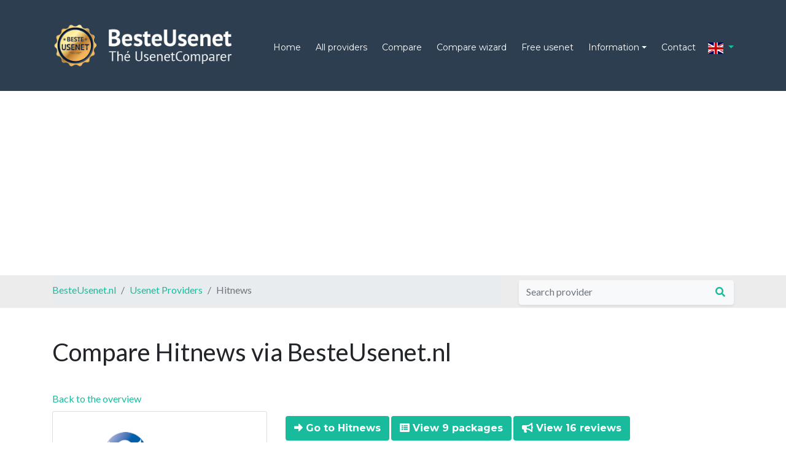

--- FILE ---
content_type: text/html; charset=UTF-8
request_url: https://besteusenet.nl/en/usenet-providers/hitnews/
body_size: 12966
content:
<!DOCTYPE html>
<html lang="en">
<head>
    <title>BesteUsenet.nl | Compare Hitnews via BesteUsenet.nl</title>
    <meta charset="utf-8">
    <meta http-equiv="X-UA-Compatible" content="IE=edge">
    <meta name="description"
          content="More information about Hitnews: rated 3.8 stars. 9 plan(s), 3 payment methods, from € 2,22.">
    <meta name="keywords"
          content="More information about Hitnews: rated 3.8 stars. 9 plan(s), 3 payment methods, from € 2,22.">
    <meta name="viewport" content="width=device-width, initial-scale=1">

    <!-- Opengraph -->
    <meta property="og:title" content="BesteUsenet.nl | Compare Hitnews via BesteUsenet.nl">
    <meta property="og:description" content="More information about Hitnews: rated 3.8 stars. 9 plan(s), 3 payment methods, from € 2,22.">
    <meta property="og:url" content="https://besteusenet.nl/en/usenet-providers/hitnews/">
    <meta property="og:image" content="https://besteusenet.nl/assets/besteusenet/images/opengraph/og-image-en.jpg">
    <meta name="twitter:image" content="https://besteusenet.nl/assets/besteusenet/images/opengraph/og-image-en.jpg">
    <meta property="og:image:width" content="1200"/>
    <meta property="og:image:height" content="600"/>
    <meta property="og:type" content="website"/>

    <!-- font -->
    <link href="https://fonts.googleapis.com/css?family=Lato:100,200,300,400,500,600,700|Montserrat:300,400,500,700&display=swap"
          rel="stylesheet">

    <!-- External vendor CSS -->
    <link rel="stylesheet" href="//besteusenet.nl/assets/global/vendor/bootstrap/css/bootstrap.min.css">
    <link rel="stylesheet" href="//besteusenet.nl/assets/global/vendor/fontawesome/css/all.css">
    <link rel="stylesheet" href="//besteusenet.nl/assets/global/css/payment-sprites.css">
    <link rel="stylesheet" type="text/css" href="https://cdn.datatables.net/v/bs4/dt-1.10.18/datatables.min.css"/>
    <link rel="stylesheet" href="//besteusenet.nl/assets/global/css/global.css">
    <link rel="canonical" href="https://besteusenet.nl/en/usenet-providers/hitnews/"/>

    <!-- Local CSS -->
    <link rel="stylesheet" href="//besteusenet.nl/assets/besteusenet/css/styles.css">
    

    <!-- Favicons -->
    <link rel="apple-touch-icon" sizes="180x180" href="//besteusenet.nl/assets/besteusenet/favicons/apple-touch-icon.png">
    <link rel="icon" type="image/png" sizes="32x32" href="//besteusenet.nl/assets/besteusenet/favicons/favicon-32x32.png">
    <link rel="icon" type="image/png" sizes="16x16" href="//besteusenet.nl/assets/besteusenet/favicons/favicon-16x16.png">
    <link rel="manifest" href="//besteusenet.nl/assets/besteusenet/favicons/site.webmanifest">
    <link rel="mask-icon" href="//besteusenet.nl/assets/besteusenet/favicons/safari-pinned-tab.svg" color="#5bbad5">
    <link rel="shortcut icon" href="//besteusenet.nl/assets/besteusenet/favicons/favicon.ico">
    <meta name="msapplication-TileColor" content="#ffffff">
    <meta name="msapplication-config" content="//besteusenet.nl/assets/besteusenet/favicons/browserconfig.xml">
    <meta name="theme-color" content="#ffffff">

    <!-- Google Sitelinks searchbox -->
    <script type="application/ld+json">{"@context":"http:\/\/schema.org","@type":"WebSite","url":"https:\/\/besteusenet.nl","potentialAction":{"@type":"SearchAction","target":{"@type":"EntryPoint","urlTemplate":"https:\/\/besteusenet.nl\/nl\/search\/?q={search_term}"},"query-input":"required name=search_term"}}</script>

    <!-- Global site tag (gtag.js) - Google Analytics -->
    <script async src="https://www.googletagmanager.com/gtag/js?id=UA-130792522-5"></script>
    <script>
        window.dataLayer = window.dataLayer || [];

        function gtag() {
            dataLayer.push(arguments);
        }

        gtag('js', new Date());
        gtag('config', 'UA-130792522-5');
    </script>

    <!-- AdSense -->
    <script async src="https://pagead2.googlesyndication.com/pagead/js/adsbygoogle.js?client=ca-pub-7699645728810279"
            crossorigin="anonymous"></script>

</head>
<body>


<nav class="navbar navbar-expand-lg bg-secondary" id="mainNav">
    <div class="container">
        <a class="navbar-brand js-scroll-trigger" href="/en/">
            <img src="//besteusenet.nl/assets/besteusenet/images/logo/main-logo-en.png" style="max-width: 300px;" alt="BesteUsenet">
        </a>
        <button class="navbar-toggler navbar-toggler-right text-uppercase bg-primary text-white rounded" type="button"
                data-toggle="collapse" data-target="#navbarResponsive" aria-controls="navbarResponsive"
                aria-expanded="false" aria-label="Toggle navigation">
            Menu            <i class="fas fa-bars"></i>
        </button>
        <div class="collapse navbar-collapse" id="navbarResponsive">
            <ul class="navbar-nav ml-auto mt-2">
                <li class="nav-item mx-0 mx-lg-1 rounded">
                    <a class="nav-link  "
                       href="/en/">Home</a>
                </li>
                <li class="nav-item mx-0 mx-lg-1 rounded">
                    <a class="nav-link "
                       href="/en/usenet-providers/">All providers</a>
                </li>
                <li class="nav-item mx-0 mx-lg-1 rounded">
                    <a class="nav-link "
                       href="/en/usenet-compare/">Compare</a>
                </li>
                <li class="nav-item mx-0 mx-lg-1 rounded ">
                    <a class="nav-link "
                       href="/en/compare-wizard/">Compare wizard</a>
                </li>
                <li class="nav-item mx-0 mx-lg-1 rounded ">
                    <a class="nav-link "
                       href="/en/free-usenet/">Free usenet</a>
                </li>
                <li class="nav-item dropdown mx-0 mx-lg-1 rounded">
                    <a class="nav-link dropdown-toggle" data-toggle="dropdown" href="#" role="button"
                       aria-haspopup="true" aria-expanded="false">Information</a>
                    <div class="dropdown-menu">
                        <a class="dropdown-item "
                           href="/en/what-is-usenet/">What is Usenet?</a>
                        <a class="dropdown-item "
                           href="/en/best-usenet/">Usenet top 5</a>
                        <a class="dropdown-item "
                           href="/en/newsreader/">Newsreaders</a>
                        <a class="dropdown-item "
                           href="/en/promotions/">Discounts</a>
                        <a class="dropdown-item "
                           href="/en/blog/">Usenet Blog</a>
                                            </div>
                </li>
                <li class="nav-item mx-0 mx-lg-1 rounded ">
                    <a class="nav-link "
                       href="/en/contact/">Contact</a>
                </li>
                <li class="nav-item language-selector d-flex align-items-center ml-2">
                    <div class="dropdown">
                        <a href="javascript:void(0)" class="dropdown-toggle" data-toggle="dropdown">
                            <img src="//besteusenet.nl/assets/global/images/flags/4x3/en.svg" alt="en"/>
                        </a>
                        <div class="dropdown-menu dropdown-menu-right">
                                                            <a class="dropdown-item" href="/en/usenet-providers/hitnews/"><img
                                            src="//besteusenet.nl/assets/global/images/flags/4x3/gb.svg" alt="English"/> English                                </a>
                                                                <a class="dropdown-item" href="/nl/usenet-providers/hitnews/"><img
                                            src="//besteusenet.nl/assets/global/images/flags/4x3/nl.svg" alt="Nederlands"/> Nederlands                                </a>
                                                        </div>
                    </div>
                </li>
            </ul>
        </div>
    </div>
</nav>
<div class="main-container">
    <div class="grey-background">
        <div class="container">
            <div class="d-flex justify-content-between row">
                <div class="col-md-8">
                    <ol class="breadcrumb">
<li style="display: block;" class=" breadcrumb-item"><a href="/">BesteUsenet.nl</a></li>
<li style="display: none;" class="breadcrumb-hide breadcrumb-item"><a href="/en/">English</a></li>
<li style="display: block;" class=" breadcrumb-item"><a href="/en/usenet-providers/">Usenet Providers</a></li>
<li class="breadcrumb-item active">Hitnews</li>
</ol>
<script type="application/ld+json">{"@context":"https:\/\/schema.org","@type":"BreadcrumbList","itemListElement":[{"@type":"ListItem","position":1,"name":"BesteUsenet.nl","item":"https:\/\/besteusenet.nl\/"},{"@type":"ListItem","position":2,"name":"English","item":"https:\/\/besteusenet.nl\/en\/"},{"@type":"ListItem","position":3,"name":"Usenet Providers","item":"https:\/\/besteusenet.nl\/en\/usenet-providers\/"},{"@type":"ListItem","position":4,"name":"Hitnews","item":"https:\/\/besteusenet.nl\/en\/usenet-providers\/hitnews\/"}]}</script>
                </div>
                <div class="col-md-4">
                    <form action="/en/search/" method="get" class="provider-search-typeahead-form">
                        <div class="mt-2 bg-light rounded rounded-pill shadow-sm provider-search">
                            <div class="input-group">
                                <input type="search" placeholder="Search provider" aria-describedby="button-addon1" name="q" class="provider-search-typeahead form-control border-0 bg-light">
                                <div class="input-group-append">
                                    <button type="submit" class="btn btn-link text-primary"><i class="fa fa-search"></i></button>
                                </div>
                            </div>
                        </div>
                    </form>
                </div>
            </div>
        </div>
    </div>

    
    <div class="container">
        <div class="row page-header-row">
            <div class="col-12">
                <h1 class="h1 mt-5">Compare Hitnews via BesteUsenet.nl</h1>
            </div>
        </div>
        <section class="subpage">
            <div class="row">
                
<script type="application/ld+json">{"@context":"http:\/\/schema.org","@type":"Organization","aggregateRating":{"@type":"AggregateRating","bestRating":"5","worstRating":"1","ratingValue":3.8,"reviewCount":16},"description":"More information about Hitnews: rated 3.8 stars. 9 plan(s), 3 payment methods, from \u20ac 2,22.","name":"Hitnews","url":"https:\/\/www.hitnews.com","image":"https:\/\/s3-eu-west-1.amazonaws.com\/5b9b75e2cc801\/companies\/5d00c8f9ac7ad.jpg","review":[{"@type":"Review","datePublished":"2022-04-27 00:00:00","reviewBody":"Ik ben een leek en ben pas begonnen met Spot Link\n i.c.m. HitNews. Sinds vandaag wordt HitNews helaas niet meer herkend, vreemd !!","name":"Hitnews","author":{"@type":"Person","name":"Oud-Gereedschap.nl"},"reviewRating":{"@type":"Rating","bestRating":"5","ratingValue":"4.00","worstRating":"0"}},{"@type":"Review","datePublished":"2022-04-03 00:00:00","reviewBody":"zeer slecht","name":"Hitnews","author":{"@type":"Person","name":"theo"},"reviewRating":{"@type":"Rating","bestRating":"5","ratingValue":"1.00","worstRating":"0"}},{"@type":"Review","datePublished":"2019-06-11 02:00:00","reviewBody":"Lang gebruikt en dacht dat downloads niet langer dan 2 dagen online stonden, tot ik een andere provider had. Recentie tijd blijkt zeer zeer slecht te zijn vergeleken met andere! Eweka en Vipernews heb ik als vergelijking en beide presteerde vele malen beter! Was 4 jaar klant bij HitNews, maar zal er nu nooit meer terug komen!","name":"Hitnews","author":{"@type":"Person","name":"Michiel"},"reviewRating":{"@type":"Rating","bestRating":"5","ratingValue":"2.00","worstRating":"0"}},{"@type":"Review","datePublished":"2017-01-05 01:00:00","reviewBody":"Maar ik heb een probleem. Ik wilde weer een nieuwe periode bestellen maar wist mijn wachtwoord niet meer. gevraagd voor nieuw wachtwoord maar werd niet verstuurd. Toen maar een nieuw account aangemaakt...werkt perfect...maar niet meer met Spotnet. Ik zal dus mijn nieuwe naam\/ wachtwoord bij Spotnet moeten invullen. Maar waar...??? Krijg nu 502 foutmelding.","name":"Hitnews","author":{"@type":"Person","name":"Nico"},"reviewRating":{"@type":"Rating","bestRating":"5","ratingValue":"4.00","worstRating":"0"}},{"@type":"Review","datePublished":"2016-04-15 02:00:00","reviewBody":"New user- great service and amazing deals. Support response very timely. Will definitely continue to use.","name":"Hitnews","author":{"@type":"Person","name":"J. Porter"},"reviewRating":{"@type":"Rating","bestRating":"5","ratingValue":"5.00","worstRating":"0"}},{"@type":"Review","datePublished":"2015-10-28 01:00:00","reviewBody":"gebruik dit nu al acht jaar en ben zeer tevreden en wil niets anders meer","name":"Hitnews","author":{"@type":"Person","name":"marinus"},"reviewRating":{"@type":"Rating","bestRating":"5","ratingValue":"5.00","worstRating":"0"}},{"@type":"Review","datePublished":"2015-08-03 02:00:00","reviewBody":"Gebruik het nu 7 jaar en met een retentie van 1100 dagen nergens geen moeilijk heden mee ik gebruik het met 4 man tegelijk en totaal geen uitval en echt spot goedkoop en werkt als een speer met spotnet en Altbinz Thanks Folks","name":"Hitnews","author":{"@type":"Person","name":"J. de Jonge"},"reviewRating":{"@type":"Rating","bestRating":"5","ratingValue":"5.00","worstRating":"0"}},{"@type":"Review","datePublished":"2015-03-14 01:00:00","reviewBody":"werkt prima , nooit problemen mee gehad al 6 jaar lang.","name":"Hitnews","author":{"@type":"Person","name":"mulder"},"reviewRating":{"@type":"Rating","bestRating":"5","ratingValue":"5.00","worstRating":"0"}},{"@type":"Review","datePublished":"2015-03-04 01:00:00","reviewBody":"gebruik al jaren hitnews geen klachten\n retentie ligt veel hoger ik kan nu al tot 1500 dagen downloaden","name":"Hitnews","author":{"@type":"Person","name":"M.H. de Vries"},"reviewRating":{"@type":"Rating","bestRating":"5","ratingValue":"5.00","worstRating":"0"}},{"@type":"Review","datePublished":"2014-11-10 01:00:00","reviewBody":"Communiceert slecht met spotnet. \n Haalt de nieuwe spots extreem langzaam binnen, \n Dat kan gerust een half uur duren ipv enkele minuten.\n (Op internet wordt hier meer over geklaagd).\n De uiteindelijke download gaat prima.","name":"Hitnews","author":{"@type":"Person","name":"Martijn Verhoeven"},"reviewRating":{"@type":"Rating","bestRating":"5","ratingValue":"3.00","worstRating":"0"}},{"@type":"Review","datePublished":"2014-10-04 02:00:00","reviewBody":"Weinig klachten, gebruik hitnews al jaren en ben redelijk tevreden","name":"Hitnews","author":{"@type":"Person","name":"Arno"},"reviewRating":{"@type":"Rating","bestRating":"5","ratingValue":"4.00","worstRating":"0"}},{"@type":"Review","datePublished":"2014-07-31 02:00:00","reviewBody":"De downloadsnelheid fluctueerd regelmatig jullie schijnen daar weinig aan te kunnen doen?\n Op de website zie ik 50 mbit \u20ac5.75 per maand en verder op julie website spreken jullie over de dezelfde 50 mbit \u20ac6.00 per maand. \n Ook het vragen om hulp via e-mail duurt lang en is lang niet effectief. Een telefonische helpdesk zou beter zijn. Graag een reaktie.","name":"Hitnews","author":{"@type":"Person","name":"j.korbee"},"reviewRating":{"@type":"Rating","bestRating":"5","ratingValue":"3.00","worstRating":"0"}},{"@type":"Review","datePublished":"2014-04-27 02:00:00","reviewBody":"Prima provider en chill dat ik mijn bitcoins bij ze kan dumpen!","name":"Hitnews","author":{"@type":"Person","name":"Gary"},"reviewRating":{"@type":"Rating","bestRating":"5","ratingValue":"4.00","worstRating":"0"}},{"@type":"Review","datePublished":"2014-03-24 01:00:00","reviewBody":"Eigenlijk 4 jaar gebruikt zonder problemen, laatste weken haal ik de helft van de snelheid waarvoor ik betaal. De help desk houdt mij nu al ruim een week aan het lijntje met dezelfde vragen stellen en ontwijkende antwoorden of gewoon geen reactie.\n \n Jammer, zijn goedkoop en is best goed, helaas neemt men je in de maling als er problemen zijn. En die zijn er dus.. Ik neem die 1.5 maand die ik nog betaald heb wel als verlies..","name":"Hitnews","author":{"@type":"Person","name":"Jeroen"},"reviewRating":{"@type":"Rating","bestRating":"5","ratingValue":"3.00","worstRating":"0"}},{"@type":"Review","datePublished":"2014-03-22 01:00:00","reviewBody":"werkt prima , nooit problemen mee gehad","name":"Hitnews","author":{"@type":"Person","name":"orkun"},"reviewRating":{"@type":"Rating","bestRating":"5","ratingValue":"5.00","worstRating":"0"}},{"@type":"Review","datePublished":"2014-01-19 01:00:00","reviewBody":"Keertje geprobeerd met bitcoins, niks bijzonders aan retentie valt me tegen. Op naar de volgende.","name":"Hitnews","author":{"@type":"Person","name":"Arjan"},"reviewRating":{"@type":"Rating","bestRating":"5","ratingValue":"3.00","worstRating":"0"}}]}</script><div class="col-12 mb-2">
    <a href="/en/usenet-providers/">Back to the overview</a>
</div>

<div class="col-lg-4 provider-rating-box ">
    <div class="card">
        <div class="card-body">
            <div class="text-center">
                <img style="max-width: 300px; width: 100%;"
                     src="https://s3-eu-west-1.amazonaws.com/5b9b75e2cc801/companies/5d00c8f9ac7ad.jpg"
                     alt="Hitnews"/>
                <h4 class="card-title" style="margin-bottom: 0px;">
                    <span class="fa fa-star checked"></span><span class="fa fa-star checked"></span><span class="fa fa-star checked"></span><span class="fa fa-star checked"></span><span class="fa fa-star "></span>                    (3.8)
                    <span class="mt-0"></span>
                </h4>
            </div>
            <div class="text-center mb-3">
                Based on 16 reviews            </div>
            <h6 class="card-subtitle mb-2 text-muted text-center">
                <a target="_blank" rel="nofollow"
                   href="/en/exit/?q=hitnews">www.hitnews.com</a>
                <a href="mailto:"></a>
            </h6>

            <p class="card-text">
            <h6 class="card-subtitle mt-3">Payment methods</h6>
            PayPal, Bank transfer & Creditcard            <div class="mt-4"></div>
            <h6 class="card-subtitle mt-3">Retention</h6>
                            <div>
                    <i class="fa fa-fw fa-exclamation-circle text-info"></i> 1600 days retention                </div>
                        <h6 class="card-subtitle mt-3">Servers</h6>
                            <div>
                    <span class="text-success"><i class="fa fa-check fa-fw"></i></span> EU servers                </div>
                                        <div>
                    <span class="text-success"><i class="fa fa-check fa-fw"></i></span> American servers                </div>
                        <h6 class="card-subtitle mt-3">Other</h6>
                            <div>
                    <span class="text-success"><i class="fa fa-check fa-fw"></i></span> Free trial                </div>
                                        <div>
                    <span class="text-success"><i class="fa fa-check fa-fw"></i></span> Has SSL                </div>
                                        <div>
                    <span class="text-danger"><i class="fa fa-times fa-fw"></i></span> Account sharing allowed                </div>
            
                        <h6 class="card-subtitle mt-3 mb-1">Contact methods</h6>
                            <i class="fas fa-envelope mr-2" style="font-size: 24px;" data-toggle="tooltip" data-placement="top" title="E-Mail"></i>
            
            <h6 class="card-subtitle mt-3 mb-1">Social Media</h6>
                                        <a href="https://twitter.com/hitnewslive/" target="_blank"><i class="fab fa-twitter mr-2" style="font-size: 24px; color: #00acee !important;"></i></a>
                                            </div>
    </div>
</div>

<div class="col-lg-8 provider-rating-box mt-2">
    <a href="/en/exit/?q=hitnews" target="_blank" rel="nofollow" class="btn btn-primary mb-3"><i
                class="fa fa-arrow-alt-right"></i> Go to Hitnews</a>
    <a href="/en/usenet-providers/hitnews/#products" class="btn btn-primary mb-3"><i
                class="fa fa-list-alt"></i> View 9 packages</a>
    <a href="/en/usenet-providers/hitnews/#reviews" class="btn btn-primary mb-3"><i
                class="fa fa-bullhorn"></i> View 16 reviews    </a>
    <div>
        <h3>Rating</h3>
        BesteUsenet.nl has a total of 16 reviews for Hitnews. In total BesteUsenet.nl has 3044 reviews. Which means that 1% of all reviews is about Hitnews. Our visitors give Hitnews an average of 3.8 stars. The average score on BesteUsenet.nl is 3.8. With this, Hitnews scores higher than average.        <div class="mt-4 mb-4"></div>
        <h3>Hitnews Review</h3>
        At Hitnews you can first have a trial. This gives you the opportunity to test whether this provider is good enough for you. The retention at Hitnews is 1600 days  and they support  SSL, this makes the connection with the usenet servers always secure! The servers of Hitnews are hosted in Europe and America.<br/><br/> At Hitnews sharing of your account is  not allowed. If you finally take out a paid subscription with Hitnews then you have 3 payment options. The methods for paying at Hitnews are: PayPal, Bankoverschrijving and Creditcard.        <div class="mt-4 mb-4"></div>
        <h3>You can pay at Hitnews with:</h3>
        <div class="mt-3 ml-2">
            <i class='pms pm-paypal pms-l'></i>  <i class='pms pm-sepa pms-l'></i>  <i class='pms pm-creditcard pms-l'></i>         </div>

        <div class="clear"></div>
        <a href="/en/exit/?q=hitnews" target="_blank" rel="nofollow" class="btn btn-primary mt-4"><i
                    class="fa fa-arrow-alt-right"></i> Go to Hitnews</a>
        <a href="/en/usenet-providers/hitnews/#products" class="btn btn-primary mt-4"><i
                    class="fa fa-list-alt"></i> View 9 packages</a>
        <a href="/en/usenet-providers/hitnews/#reviews" class="btn btn-primary mt-4"><i
                    class="fa fa-bullhorn"></i> View 16 reviews        </a>
    </div>
</div>

    <div class="col-12 mt-5">
        <a name="products"></a>
        <h3>Subscriptions</h3>
        <div class="table-responsive">
            <table class="table table-sm table-striped">
                <thead>
                <tr>
                    <th>Package</th>
                    <th>Connections</th>
                    <th>Retention</th>
                                            <th>Speed limit</th>
                        <th>Data limit</th>
                        <th>VPN included</th>
                        <th>Renews automagically</th>
                        <th>Days</th>
                        <th>Package price</th>
                        
                    <th></th>
                </tr>
                </thead>
                <tbody>
                                        <tr>
                            <td>80 mbit</td>
                            <td>30</td>
                            <td>1600</td>
                                                            <td>80 Mbit</td>
                                <td>No limit</td>
                                <td><i class='fa fa-times'></i></td>
                                <td><i class='fa fa-times'></i>                                <td>30</td>
                                                            <td nowrap="">€ 7,95  </td>
                            <td><a href="/en/exit/?q=hitnews" target="_blank" rel="nofollow">Order</a></td>
                        </tr>
                                                <tr>
                            <td></td>
                            <td></td>
                            <td></td>
                                                            <td></td>
                                <td></td>
                                <td></td>
                                <td>                                <td>90</td>
                                                            <td nowrap="">€ 21,50  </td>
                            <td><a href="/en/exit/?q=hitnews" target="_blank" rel="nofollow">Order</a></td>
                        </tr>
                                                <tr>
                            <td></td>
                            <td></td>
                            <td></td>
                                                            <td></td>
                                <td></td>
                                <td></td>
                                <td>                                <td>180</td>
                                                            <td nowrap="">€ 42,50  </td>
                            <td><a href="/en/exit/?q=hitnews" target="_blank" rel="nofollow">Order</a></td>
                        </tr>
                                                <tr>
                            <td></td>
                            <td></td>
                            <td></td>
                                                            <td></td>
                                <td></td>
                                <td></td>
                                <td>                                <td>365</td>
                                                            <td nowrap="">€ 84,95  </td>
                            <td><a href="/en/exit/?q=hitnews" target="_blank" rel="nofollow">Order</a></td>
                        </tr>
                                                <tr>
                            <td>Nighttime</td>
                            <td>30</td>
                            <td>1600</td>
                                                            <td>500 Mbit</td>
                                <td>No limit</td>
                                <td><i class='fa fa-times'></i></td>
                                <td><i class='fa fa-times'></i>                                <td>30</td>
                                                            <td nowrap="">€ 4,75  </td>
                            <td><a href="/en/exit/?q=hitnews" target="_blank" rel="nofollow">Order</a></td>
                        </tr>
                                                <tr>
                            <td></td>
                            <td></td>
                            <td></td>
                                                            <td></td>
                                <td></td>
                                <td></td>
                                <td>                                <td>365</td>
                                                            <td nowrap="">€ 52,50  </td>
                            <td><a href="/en/exit/?q=hitnews" target="_blank" rel="nofollow">Order</a></td>
                        </tr>
                                                <tr>
                            <td colspan="10">
                                <i>
                                    <small>You can use this account on Monday till Friday from 00:00/16:00 and on Saturday and Sunday from 00:00/10:00 CET.</small>
                                </i>
                            </td>
                        </tr>
                                                <tr>
                            <td>50 mbit</td>
                            <td>20</td>
                            <td>1600</td>
                                                            <td>50 Mbit</td>
                                <td>No limit</td>
                                <td><i class='fa fa-times'></i></td>
                                <td><i class='fa fa-times'></i>                                <td>30</td>
                                                            <td nowrap="">€ 7,50  </td>
                            <td><a href="/en/exit/?q=hitnews" target="_blank" rel="nofollow">Order</a></td>
                        </tr>
                                                <tr>
                            <td></td>
                            <td></td>
                            <td></td>
                                                            <td></td>
                                <td></td>
                                <td></td>
                                <td>                                <td>90</td>
                                                            <td nowrap="">€ 18,50  </td>
                            <td><a href="/en/exit/?q=hitnews" target="_blank" rel="nofollow">Order</a></td>
                        </tr>
                                                <tr>
                            <td></td>
                            <td></td>
                            <td></td>
                                                            <td></td>
                                <td></td>
                                <td></td>
                                <td>                                <td>180</td>
                                                            <td nowrap="">€ 36,00  </td>
                            <td><a href="/en/exit/?q=hitnews" target="_blank" rel="nofollow">Order</a></td>
                        </tr>
                                                <tr>
                            <td></td>
                            <td></td>
                            <td></td>
                                                            <td></td>
                                <td></td>
                                <td></td>
                                <td>                                <td>365</td>
                                                            <td nowrap="">€ 69,00  </td>
                            <td><a href="/en/exit/?q=hitnews" target="_blank" rel="nofollow">Order</a></td>
                        </tr>
                                                <tr>
                            <td>500 mbit</td>
                            <td>30</td>
                            <td>1600</td>
                                                            <td>500 Mbit</td>
                                <td>No limit</td>
                                <td><i class='fa fa-times'></i></td>
                                <td><i class='fa fa-times'></i>                                <td>2</td>
                                                            <td nowrap="">€ 1,50  </td>
                            <td><a href="/en/exit/?q=hitnews" target="_blank" rel="nofollow">Order</a></td>
                        </tr>
                                                <tr>
                            <td></td>
                            <td></td>
                            <td></td>
                                                            <td></td>
                                <td></td>
                                <td></td>
                                <td>                                <td>7</td>
                                                            <td nowrap="">€ 2,95  </td>
                            <td><a href="/en/exit/?q=hitnews" target="_blank" rel="nofollow">Order</a></td>
                        </tr>
                                                <tr>
                            <td></td>
                            <td></td>
                            <td></td>
                                                            <td></td>
                                <td></td>
                                <td></td>
                                <td>                                <td>14</td>
                                                            <td nowrap="">€ 3,95  </td>
                            <td><a href="/en/exit/?q=hitnews" target="_blank" rel="nofollow">Order</a></td>
                        </tr>
                                                <tr>
                            <td></td>
                            <td></td>
                            <td></td>
                                                            <td></td>
                                <td></td>
                                <td></td>
                                <td>                                <td>30</td>
                                                            <td nowrap="">€ 9,95  </td>
                            <td><a href="/en/exit/?q=hitnews" target="_blank" rel="nofollow">Order</a></td>
                        </tr>
                                                <tr>
                            <td></td>
                            <td></td>
                            <td></td>
                                                            <td></td>
                                <td></td>
                                <td></td>
                                <td>                                <td>90</td>
                                                            <td nowrap="">€ 28,95  </td>
                            <td><a href="/en/exit/?q=hitnews" target="_blank" rel="nofollow">Order</a></td>
                        </tr>
                                                <tr>
                            <td></td>
                            <td></td>
                            <td></td>
                                                            <td></td>
                                <td></td>
                                <td></td>
                                <td>                                <td>180</td>
                                                            <td nowrap="">€ 55,95  </td>
                            <td><a href="/en/exit/?q=hitnews" target="_blank" rel="nofollow">Order</a></td>
                        </tr>
                                                <tr>
                            <td></td>
                            <td></td>
                            <td></td>
                                                            <td></td>
                                <td></td>
                                <td></td>
                                <td>                                <td>365</td>
                                                            <td nowrap="">€ 105,95  </td>
                            <td><a href="/en/exit/?q=hitnews" target="_blank" rel="nofollow">Order</a></td>
                        </tr>
                                                <tr>
                            <td>5 mbit</td>
                            <td>4</td>
                            <td>1600</td>
                                                            <td>5 Mbit</td>
                                <td>No limit</td>
                                <td><i class='fa fa-times'></i></td>
                                <td><i class='fa fa-times'></i>                                <td>30</td>
                                                            <td nowrap="">€ 4,95  </td>
                            <td><a href="/en/exit/?q=hitnews" target="_blank" rel="nofollow">Order</a></td>
                        </tr>
                                                <tr>
                            <td></td>
                            <td></td>
                            <td></td>
                                                            <td></td>
                                <td></td>
                                <td></td>
                                <td>                                <td>90</td>
                                                            <td nowrap="">€ 13,95  </td>
                            <td><a href="/en/exit/?q=hitnews" target="_blank" rel="nofollow">Order</a></td>
                        </tr>
                                                <tr>
                            <td></td>
                            <td></td>
                            <td></td>
                                                            <td></td>
                                <td></td>
                                <td></td>
                                <td>                                <td>180</td>
                                                            <td nowrap="">€ 26,95  </td>
                            <td><a href="/en/exit/?q=hitnews" target="_blank" rel="nofollow">Order</a></td>
                        </tr>
                                                <tr>
                            <td></td>
                            <td></td>
                            <td></td>
                                                            <td></td>
                                <td></td>
                                <td></td>
                                <td>                                <td>365</td>
                                                            <td nowrap="">€ 44,95  </td>
                            <td><a href="/en/exit/?q=hitnews" target="_blank" rel="nofollow">Order</a></td>
                        </tr>
                                                <tr>
                            <td>25 mbit</td>
                            <td>8</td>
                            <td>1600</td>
                                                            <td>25 Mbit</td>
                                <td>No limit</td>
                                <td><i class='fa fa-times'></i></td>
                                <td><i class='fa fa-times'></i>                                <td>30</td>
                                                            <td nowrap="">€ 6,95  </td>
                            <td><a href="/en/exit/?q=hitnews" target="_blank" rel="nofollow">Order</a></td>
                        </tr>
                                                <tr>
                            <td></td>
                            <td></td>
                            <td></td>
                                                            <td></td>
                                <td></td>
                                <td></td>
                                <td>                                <td>90</td>
                                                            <td nowrap="">€ 17,95  </td>
                            <td><a href="/en/exit/?q=hitnews" target="_blank" rel="nofollow">Order</a></td>
                        </tr>
                                                <tr>
                            <td></td>
                            <td></td>
                            <td></td>
                                                            <td></td>
                                <td></td>
                                <td></td>
                                <td>                                <td>180</td>
                                                            <td nowrap="">€ 34,95  </td>
                            <td><a href="/en/exit/?q=hitnews" target="_blank" rel="nofollow">Order</a></td>
                        </tr>
                                                <tr>
                            <td></td>
                            <td></td>
                            <td></td>
                                                            <td></td>
                                <td></td>
                                <td></td>
                                <td>                                <td>365</td>
                                                            <td nowrap="">€ 67,95  </td>
                            <td><a href="/en/exit/?q=hitnews" target="_blank" rel="nofollow">Order</a></td>
                        </tr>
                                                <tr>
                            <td>2.5 mbit</td>
                            <td>2</td>
                            <td>1600</td>
                                                            <td>2.5 Mbit</td>
                                <td>No limit</td>
                                <td><i class='fa fa-times'></i></td>
                                <td><i class='fa fa-times'></i>                                <td>30</td>
                                                            <td nowrap="">€ 2,95  </td>
                            <td><a href="/en/exit/?q=hitnews" target="_blank" rel="nofollow">Order</a></td>
                        </tr>
                                                <tr>
                            <td></td>
                            <td></td>
                            <td></td>
                                                            <td></td>
                                <td></td>
                                <td></td>
                                <td>                                <td>90</td>
                                                            <td nowrap="">€ 8,45  </td>
                            <td><a href="/en/exit/?q=hitnews" target="_blank" rel="nofollow">Order</a></td>
                        </tr>
                                                <tr>
                            <td></td>
                            <td></td>
                            <td></td>
                                                            <td></td>
                                <td></td>
                                <td></td>
                                <td>                                <td>180</td>
                                                            <td nowrap="">€ 15,95  </td>
                            <td><a href="/en/exit/?q=hitnews" target="_blank" rel="nofollow">Order</a></td>
                        </tr>
                                                <tr>
                            <td></td>
                            <td></td>
                            <td></td>
                                                            <td></td>
                                <td></td>
                                <td></td>
                                <td>                                <td>365</td>
                                                            <td nowrap="">€ 26,95  </td>
                            <td><a href="/en/exit/?q=hitnews" target="_blank" rel="nofollow">Order</a></td>
                        </tr>
                                                <tr>
                            <td>120 mbit</td>
                            <td>30</td>
                            <td>1600</td>
                                                            <td>120 Mbit</td>
                                <td>No limit</td>
                                <td><i class='fa fa-times'></i></td>
                                <td><i class='fa fa-times'></i>                                <td>30</td>
                                                            <td nowrap="">€ 8,95  </td>
                            <td><a href="/en/exit/?q=hitnews" target="_blank" rel="nofollow">Order</a></td>
                        </tr>
                                                <tr>
                            <td></td>
                            <td></td>
                            <td></td>
                                                            <td></td>
                                <td></td>
                                <td></td>
                                <td>                                <td>90</td>
                                                            <td nowrap="">€ 24,95  </td>
                            <td><a href="/en/exit/?q=hitnews" target="_blank" rel="nofollow">Order</a></td>
                        </tr>
                                                <tr>
                            <td></td>
                            <td></td>
                            <td></td>
                                                            <td></td>
                                <td></td>
                                <td></td>
                                <td>                                <td>180</td>
                                                            <td nowrap="">€ 49,95  </td>
                            <td><a href="/en/exit/?q=hitnews" target="_blank" rel="nofollow">Order</a></td>
                        </tr>
                                                <tr>
                            <td></td>
                            <td></td>
                            <td></td>
                                                            <td></td>
                                <td></td>
                                <td></td>
                                <td>                                <td>365</td>
                                                            <td nowrap="">€ 99,95  </td>
                            <td><a href="/en/exit/?q=hitnews" target="_blank" rel="nofollow">Order</a></td>
                        </tr>
                                                <tr>
                            <td>10 mbit</td>
                            <td>8</td>
                            <td>1600</td>
                                                            <td>10 Mbit</td>
                                <td>No limit</td>
                                <td><i class='fa fa-times'></i></td>
                                <td><i class='fa fa-times'></i>                                <td>30</td>
                                                            <td nowrap="">€ 5,95  </td>
                            <td><a href="/en/exit/?q=hitnews" target="_blank" rel="nofollow">Order</a></td>
                        </tr>
                                                <tr>
                            <td></td>
                            <td></td>
                            <td></td>
                                                            <td></td>
                                <td></td>
                                <td></td>
                                <td>                                <td>90</td>
                                                            <td nowrap="">€ 16,95  </td>
                            <td><a href="/en/exit/?q=hitnews" target="_blank" rel="nofollow">Order</a></td>
                        </tr>
                                                <tr>
                            <td></td>
                            <td></td>
                            <td></td>
                                                            <td></td>
                                <td></td>
                                <td></td>
                                <td>                                <td>180</td>
                                                            <td nowrap="">€ 31,95  </td>
                            <td><a href="/en/exit/?q=hitnews" target="_blank" rel="nofollow">Order</a></td>
                        </tr>
                                                <tr>
                            <td></td>
                            <td></td>
                            <td></td>
                                                            <td></td>
                                <td></td>
                                <td></td>
                                <td>                                <td>365</td>
                                                            <td nowrap="">€ 53,95  </td>
                            <td><a href="/en/exit/?q=hitnews" target="_blank" rel="nofollow">Order</a></td>
                        </tr>
                        
                </tbody>
            </table>
        </div>
    </div>


    <div class="col-12 mt-5 mb-5">
    <a name="reviews"></a>
    <h3>Reviews</h3>
    <hr/>
    <div class="row">
        <div class="col-12">
                            <div>
                    <ul class="pagination justify-content-center">
                                                <li class="page-item active"><a  class="page-link" href="?&q=?&page=1">1</a></li><li class="page-item "><a class="page-link" href="?&q=?&page=2">2</a></li>                                                    <li class="page-item"><a class="page-link"
                                                     href="?page=2#reviews">Next</a>
                            </li>
                                            </ul>
                </div>
                        </div>
                        <div class="col-xs-12 col-md-12 d-flex align-items-stretch">
                    <div class="card mb-4" style="width: 100%;">
                        <div class="card-body d-flex flex-column">
                        <span class="provider-review-rating font-weight-bold">
                        Oud-Gereedschap.nl gave Hitnews:                             <span class="fa fa-star checked"></span><span class="fa fa-star checked"></span><span class="fa fa-star checked"></span><span class="fa fa-star checked"></span><span class="fa fa-star "></span>                            <span class="d-none">4.00 stars</span>

                        </span>
                            <p class="author-date-time font-italic">
                                Written on: 27-04-2022                                on <a href="https://www.usenetvergelijker.nl/providers/hitnews/"
                                           target="_blank">UsenetVergelijker</a>                            </p>
                            <p class="card-text">Ik ben een leek en ben pas begonnen met Spot Link
 i.c.m. HitNews. Sinds vandaag wordt HitNews helaas niet meer herkend, vreemd !!</p>

                        </div>
                    </div>
                </div>

                                <div class="col-xs-12 col-md-12 d-flex align-items-stretch">
                    <div class="card mb-4" style="width: 100%;">
                        <div class="card-body d-flex flex-column">
                        <span class="provider-review-rating font-weight-bold">
                        theo gave Hitnews:                             <span class="fa fa-star checked"></span><span class="fa fa-star "></span><span class="fa fa-star "></span><span class="fa fa-star "></span><span class="fa fa-star "></span>                            <span class="d-none">1.00 stars</span>

                        </span>
                            <p class="author-date-time font-italic">
                                Written on: 03-04-2022                                on <a href="https://www.usenetvergelijker.nl/providers/hitnews/"
                                           target="_blank">UsenetVergelijker</a>                            </p>
                            <p class="card-text">zeer slecht</p>

                        </div>
                    </div>
                </div>

                                <div class="col-xs-12 col-md-12 d-flex align-items-stretch">
                    <div class="card mb-4" style="width: 100%;">
                        <div class="card-body d-flex flex-column">
                        <span class="provider-review-rating font-weight-bold">
                        Michiel gave Hitnews:                             <span class="fa fa-star checked"></span><span class="fa fa-star checked"></span><span class="fa fa-star "></span><span class="fa fa-star "></span><span class="fa fa-star "></span>                            <span class="d-none">2.00 stars</span>

                        </span>
                            <p class="author-date-time font-italic">
                                Written on: 11-06-2019                                on <a href="https://www.usenetvergelijker.nl/providers/hitnews/"
                                           target="_blank">UsenetVergelijker</a>                            </p>
                            <p class="card-text">Lang gebruikt en dacht dat downloads niet langer dan 2 dagen online stonden, tot ik een andere provider had. Recentie tijd blijkt zeer zeer slecht te zijn vergeleken met andere! Eweka en Vipernews heb ik als vergelijking en beide presteerde vele malen beter! Was 4 jaar klant bij HitNews, maar zal er nu nooit meer terug komen!</p>

                        </div>
                    </div>
                </div>

                                <div class="col-xs-12 col-md-12 d-flex align-items-stretch">
                    <div class="card mb-4" style="width: 100%;">
                        <div class="card-body d-flex flex-column">
                        <span class="provider-review-rating font-weight-bold">
                        Nico gave Hitnews:                             <span class="fa fa-star checked"></span><span class="fa fa-star checked"></span><span class="fa fa-star checked"></span><span class="fa fa-star checked"></span><span class="fa fa-star "></span>                            <span class="d-none">4.00 stars</span>

                        </span>
                            <p class="author-date-time font-italic">
                                Written on: 05-01-2017                                on <a href="https://www.usenetvergelijker.nl/providers/hitnews/"
                                           target="_blank">UsenetVergelijker</a>                            </p>
                            <p class="card-text">Maar ik heb een probleem. Ik wilde weer een nieuwe periode bestellen maar wist mijn wachtwoord niet meer. gevraagd voor nieuw wachtwoord maar werd niet verstuurd. Toen maar een nieuw account aangemaakt...werkt perfect...maar niet meer met Spotnet. Ik zal dus mijn nieuwe naam/ wachtwoord bij Spotnet moeten invullen. Maar waar...??? Krijg nu 502 foutmelding.</p>

                        </div>
                    </div>
                </div>

                                <div class="col-xs-12 col-md-12 d-flex align-items-stretch">
                    <div class="card mb-4" style="width: 100%;">
                        <div class="card-body d-flex flex-column">
                        <span class="provider-review-rating font-weight-bold">
                        J. Porter gave Hitnews:                             <span class="fa fa-star checked"></span><span class="fa fa-star checked"></span><span class="fa fa-star checked"></span><span class="fa fa-star checked"></span><span class="fa fa-star checked"></span>                            <span class="d-none">5.00 stars</span>

                        </span>
                            <p class="author-date-time font-italic">
                                Written on: 15-04-2016                                on <a href="https://www.usenetvergelijker.nl/providers/hitnews/"
                                           target="_blank">UsenetVergelijker</a>                            </p>
                            <p class="card-text">New user- great service and amazing deals. Support response very timely. Will definitely continue to use.</p>

                        </div>
                    </div>
                </div>

                                <div class="col-xs-12 col-md-12 d-flex align-items-stretch">
                    <div class="card mb-4" style="width: 100%;">
                        <div class="card-body d-flex flex-column">
                        <span class="provider-review-rating font-weight-bold">
                        marinus gave Hitnews:                             <span class="fa fa-star checked"></span><span class="fa fa-star checked"></span><span class="fa fa-star checked"></span><span class="fa fa-star checked"></span><span class="fa fa-star checked"></span>                            <span class="d-none">5.00 stars</span>

                        </span>
                            <p class="author-date-time font-italic">
                                Written on: 28-10-2015                                on <a href="https://www.usenetvergelijker.nl/providers/hitnews/"
                                           target="_blank">UsenetVergelijker</a>                            </p>
                            <p class="card-text">gebruik dit nu al acht jaar en ben zeer tevreden en wil niets anders meer</p>

                        </div>
                    </div>
                </div>

                                <div class="col-xs-12 col-md-12 d-flex align-items-stretch">
                    <div class="card mb-4" style="width: 100%;">
                        <div class="card-body d-flex flex-column">
                        <span class="provider-review-rating font-weight-bold">
                        J. de Jonge gave Hitnews:                             <span class="fa fa-star checked"></span><span class="fa fa-star checked"></span><span class="fa fa-star checked"></span><span class="fa fa-star checked"></span><span class="fa fa-star checked"></span>                            <span class="d-none">5.00 stars</span>

                        </span>
                            <p class="author-date-time font-italic">
                                Written on: 03-08-2015                                on <a href="https://www.usenetvergelijker.nl/providers/hitnews/"
                                           target="_blank">UsenetVergelijker</a>                            </p>
                            <p class="card-text">Gebruik het nu 7 jaar en met een retentie van 1100 dagen nergens geen moeilijk heden mee ik gebruik het met 4 man tegelijk en totaal geen uitval en echt spot goedkoop en werkt als een speer met spotnet en Altbinz Thanks Folks</p>

                        </div>
                    </div>
                </div>

                                <div class="col-xs-12 col-md-12 d-flex align-items-stretch">
                    <div class="card mb-4" style="width: 100%;">
                        <div class="card-body d-flex flex-column">
                        <span class="provider-review-rating font-weight-bold">
                        mulder gave Hitnews:                             <span class="fa fa-star checked"></span><span class="fa fa-star checked"></span><span class="fa fa-star checked"></span><span class="fa fa-star checked"></span><span class="fa fa-star checked"></span>                            <span class="d-none">5.00 stars</span>

                        </span>
                            <p class="author-date-time font-italic">
                                Written on: 14-03-2015                                on <a href="https://www.usenetvergelijker.nl/providers/hitnews/"
                                           target="_blank">UsenetVergelijker</a>                            </p>
                            <p class="card-text">werkt prima , nooit problemen mee gehad al 6 jaar lang.</p>

                        </div>
                    </div>
                </div>

                                <div class="col-xs-12 col-md-12 d-flex align-items-stretch">
                    <div class="card mb-4" style="width: 100%;">
                        <div class="card-body d-flex flex-column">
                        <span class="provider-review-rating font-weight-bold">
                        M.H. de Vries gave Hitnews:                             <span class="fa fa-star checked"></span><span class="fa fa-star checked"></span><span class="fa fa-star checked"></span><span class="fa fa-star checked"></span><span class="fa fa-star checked"></span>                            <span class="d-none">5.00 stars</span>

                        </span>
                            <p class="author-date-time font-italic">
                                Written on: 04-03-2015                                on <a href="https://www.usenetvergelijker.nl/providers/hitnews/"
                                           target="_blank">UsenetVergelijker</a>                            </p>
                            <p class="card-text">gebruik al jaren hitnews geen klachten
 retentie ligt veel hoger ik kan nu al tot 1500 dagen downloaden</p>

                        </div>
                    </div>
                </div>

                                <div class="col-xs-12 col-md-12 d-flex align-items-stretch">
                    <div class="card mb-4" style="width: 100%;">
                        <div class="card-body d-flex flex-column">
                        <span class="provider-review-rating font-weight-bold">
                        Martijn Verhoeven gave Hitnews:                             <span class="fa fa-star checked"></span><span class="fa fa-star checked"></span><span class="fa fa-star checked"></span><span class="fa fa-star "></span><span class="fa fa-star "></span>                            <span class="d-none">3.00 stars</span>

                        </span>
                            <p class="author-date-time font-italic">
                                Written on: 10-11-2014                                on <a href="https://www.usenetvergelijker.nl/providers/hitnews/"
                                           target="_blank">UsenetVergelijker</a>                            </p>
                            <p class="card-text">Communiceert slecht met spotnet. 
 Haalt de nieuwe spots extreem langzaam binnen, 
 Dat kan gerust een half uur duren ipv enkele minuten.
 (Op internet wordt hier meer over geklaagd).
 De uiteindelijke download gaat prima.</p>

                        </div>
                    </div>
                </div>

                    </div>
            <div>
            <ul class="pagination justify-content-center">
                                <li class="page-item active"><a  class="page-link" href="?&q=?&page=1">1</a></li><li class="page-item "><a class="page-link" href="?&q=?&page=2">2</a></li>                                    <li class="page-item"><a class="page-link"
                                             href="?page=2#reviews">Volgende</a></li>
                            </ul>
        </div>
            <div class="mt-5"></div>
    <a name="write-a-review"></a>
    <h3>Write a review</h3>
        <hr/>
    <form class="validate-form" novalidate="" method="POST" action="?#write-a-review">
                <div class="form-group">
            <label for="review_text"><b>What is your name</b></label>
            <input type="text" data-parsley-required-message="Dit is een verplicht veld" class="form-control"
                   name="review_name" required>
        </div>
        <div class="form-group">
            <label for="review_text" class="mb-0"><b>What is your e-mail</b></label><br>
            <label for="review_text"><small>Your email will not be displayed on the website</small></label>
            <input type="email" data-parsley-required-message="This is a required field"
                   data-parsley-type-message="Enter a valid email address" class="form-control"
                   name="review_email" required>
        </div>
        <div class="form-group">
            <label for="review_score"><b>How many stars do you give Hitnews</b></label>
            <select class="form-control" id="review_score" name="review_score">
                <option value="5" selected>⭐⭐⭐⭐⭐</option>
                <option value="4">⭐⭐⭐⭐</option>
                <option value="3">⭐⭐⭐</option>
                <option value="2">⭐⭐</option>
                <option value="1">⭐</option>
            </select>
        </div>
        <div class="form-group">
            <label for="review_text"><b>What do you want to say about Hitnews</b></label>
            <textarea required="" data-parsley-minlength-message="Is it this short?" minlength="5"
                      data-parsley-required-message="Please tell us what you’d like to say about Hitnews"
                      id="review_text" name="review_text" class="form-control autogrow"></textarea>
        </div>
        <div class="form-group">
            <label for="review_score"><b>Enter the captcha</b></label>
            <div class="form-control captcha mb-1" style="max-width: 300px; height: 50px">
                <img class="captcha-image" src="[data-uri]"/>
            </div>
            <input type="text" class="form-control" name="captcha"
                   required=""
                   data-parsley-required-message="This is a required field!"
                   data-parsley-trigger="blur"
                   data-parsley-remote-options='{"type":"POST"}'
                   data-parsley-remote-message="The captcha is incorrect"
                   data-parsley-remote="/en/ajax/validate-captcha/"
                   data-parsley-debounce="250"
                   data-required-message="Enter the captcha">
        </div>

        <button type="submit" class="btn btn-primary"><i class="fa fa-paper-plane"></i> Send review        </button>
    </form>

</div>


</section>
</div>
</div>

</div>



<!-- Footer -->
<div class="large-footer"
     style="background-image: url(/assets/besteusenet/images/background/footer.png); height: 188px;">
</div>

<footer class="footer">
    <div class="container">
        <div class="row">
            <div class="col-md-4 mb-5 mb-lg-0">
                <h4 class="mb-4">About BesteUsenet.nl</h4>
                <p class="lead mb-0">BesteUsenet.nl is thé Usenet comparer! The most complete Usenet comparer of the moment. Our systems are always on the search for the best Usenet provider, that’s why you will find the best suitable provider for you!</p>
            </div>
            <div class="col-md-3 mb-5 mb-lg-0">
                <h4 class="mb-4">Navigation</h4>
                <div class="row">
                    <div class="col-lg-12">
                        <ul>
                            <li><a href="/en/usenet-providers/">All Usenet Providers</a></li>
                            <li><a href="/en/usenet-compare/">Compare</a></li>
                            <li><a href="/en/compare-wizard/">Compare wizard</a></li>
                            <li><a href="/en/newsreader/">Newsreaders</a></li>
                            <li><a href="/en/free-usenet/">Free usenet</a></li>
                            <li><a href="/en/blog/">Usenet Blog</a></li>
                            <li><a href="/en/contact/">Contact</a></li>
                        </ul>
                    </div>
                </div>
            </div>
            <div class="col-md-5 mb-0">
                <h4 class="mb-4">Usenet top 5</h4>
                <table class="top5-table">
                    <tbody>

                                            <tr>
                            <td>#1</td>
                            <td><span class="ml-2 mr-2"><a href="/en/usenet-providers/stingyusenet/">StingyUsenet</a></span></td>
                            <td><span class="fa fa-star checked"></span><span class="fa fa-star checked"></span><span class="fa fa-star checked"></span><span class="fa fa-star checked"></span><span class="fa fa-star "></span>                                <span class="ml-2">
                                    <a href="/en/usenet-providers/stingyusenet/">From € 4,52 p/m</a>
                                </span>
                            </td>

                        </tr>
                                                <tr>
                            <td>#2</td>
                            <td><span class="ml-2 mr-2"><a href="/en/usenet-providers/usenetbucket/">UsenetBucket</a></span></td>
                            <td><span class="fa fa-star checked"></span><span class="fa fa-star checked"></span><span class="fa fa-star checked"></span><span class="fa fa-star checked"></span><span class="fa fa-star "></span>                                <span class="ml-2">
                                    <a href="/en/usenet-providers/usenetbucket/">From € 2,62 p/m</a>
                                </span>
                            </td>

                        </tr>
                                                <tr>
                            <td>#3</td>
                            <td><span class="ml-2 mr-2"><a href="/en/usenet-providers/newsdemon/">NewsDemon</a></span></td>
                            <td><span class="fa fa-star checked"></span><span class="fa fa-star checked"></span><span class="fa fa-star checked"></span><span class="fa fa-star checked"></span><span class="fa fa-star checked"></span>                                <span class="ml-2">
                                    <a href="/en/usenet-providers/newsdemon/">From € 0,20 p/m</a>
                                </span>
                            </td>

                        </tr>
                                                <tr>
                            <td>#4</td>
                            <td><span class="ml-2 mr-2"><a href="/en/usenet-providers/newsgroupdirect/">NewsgroupDirect</a></span></td>
                            <td><span class="fa fa-star checked"></span><span class="fa fa-star checked"></span><span class="fa fa-star checked"></span><span class="fa fa-star checked"></span><span class="fa fa-star checked"></span>                                <span class="ml-2">
                                    <a href="/en/usenet-providers/newsgroupdirect/">From € 1,74 p/m</a>
                                </span>
                            </td>

                        </tr>
                                                <tr>
                            <td>#5</td>
                            <td><span class="ml-2 mr-2"><a href="/en/usenet-providers/usenetprime/">UsenetPrime</a></span></td>
                            <td><span class="fa fa-star "></span><span class="fa fa-star "></span><span class="fa fa-star "></span><span class="fa fa-star "></span><span class="fa fa-star "></span>                                <span class="ml-2">
                                    <a href="/en/usenet-providers/usenetprime/">From € 0,94 p/m</a>
                                </span>
                            </td>

                        </tr>
                                            </tbody>
                </table>

            </div>

        </div>
    </div>
</footer>


<div class="copyright py-4 text-center text-white">
    <div class="container">
        <small>Copyright &copy; BesteUsenet.nl 2026</small>
        <div class="col-xs-12 col-sm-12 col-md-12 mt-2 mt-sm-2 text-center text-white mb-3">
            <div class="row">
                <div class="col-xs-12 col-sm-12 col-md-12">
                    <ul class="list-unstyled list-inline social text-center">
                        <li class="list-inline-item"><a href="https://twitter.com/BesteUsenet/" target="_blank"><i
                                        class="fab fa-twitter"></i></a></li>
                        <li class="list-inline-item"><a href="https://facebook.com/BesteUsenet/" target="_blank"><i
                                        class="fab fa-facebook-f"></i></a></li>
                        <li class="list-inline-item"><a href="/en/contact/"><i class="fas fa-envelope"></i></a></li>
                    </ul>
                </div>
            </div>
            <div class="container text-center col-12 mt-2">
                <small>Note: When you purchase something after you click on outbound links on our website, we may receive a small commission for it.                </small>
            </div>
            <div class="container text-center col-12 mt-2">
                <small>All information on BesteUsenet.nl has been collected with the greatest care, however, it may happen that the information on BesteUsenet.nl is incorrect or incomplete at the time of your search. Therefore, no rights can be derived from the information on this website.                </small>
                            </div>
        </div>
    </div>
</div>


<script src="/en/ajax/dynamic-js/"></script>
<script src="//besteusenet.nl/assets/global/vendor/jquery/js/jquery-3.4.1.min.js"></script>
<script src="//besteusenet.nl/assets/global/js/autogrow.min.js"></script>
<script src="//besteusenet.nl/assets/global/vendor/bootstrap/js/bootstrap.bundle.min.js"></script>
<script src="//besteusenet.nl/assets/global/js/parsley.min.js"></script>
<script src="//besteusenet.nl/assets/global/js/typehead.js"></script>

<script src="https://cdn.datatables.net/v/bs4/dt-1.10.18/datatables.min.js"></script>

<script src="//besteusenet.nl/assets/besteusenet/js/main.js"></script>
<script src="//besteusenet.nl/assets/global/js/global.js"></script>




</body>
</html>


--- FILE ---
content_type: text/html; charset=utf-8
request_url: https://www.google.com/recaptcha/api2/aframe
body_size: 248
content:
<!DOCTYPE HTML><html><head><meta http-equiv="content-type" content="text/html; charset=UTF-8"></head><body><script nonce="_F-nHkNw3lGRIocQtfbakQ">/** Anti-fraud and anti-abuse applications only. See google.com/recaptcha */ try{var clients={'sodar':'https://pagead2.googlesyndication.com/pagead/sodar?'};window.addEventListener("message",function(a){try{if(a.source===window.parent){var b=JSON.parse(a.data);var c=clients[b['id']];if(c){var d=document.createElement('img');d.src=c+b['params']+'&rc='+(localStorage.getItem("rc::a")?sessionStorage.getItem("rc::b"):"");window.document.body.appendChild(d);sessionStorage.setItem("rc::e",parseInt(sessionStorage.getItem("rc::e")||0)+1);localStorage.setItem("rc::h",'1769211222669');}}}catch(b){}});window.parent.postMessage("_grecaptcha_ready", "*");}catch(b){}</script></body></html>